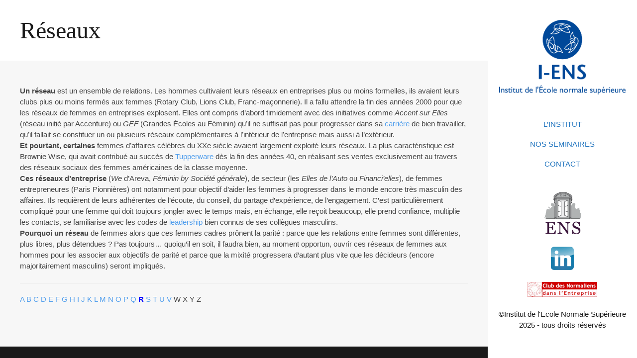

--- FILE ---
content_type: text/html; charset=UTF-8
request_url: http://institutens.fr/dictionnaire-ecole-femmes-reseaux/
body_size: 15900
content:
<!DOCTYPE html>

<!--// OPEN HTML //-->
<html lang="fr-FR">

<!--// OPEN HEAD //-->
<head>
    
    
            <!--// SITE TITLE //-->
            <title>Réseaux | Institut-ENS</title>

            <!--// SITE META //-->
            <meta charset="UTF-8"/>
                        	                <meta name="viewport" content="width=device-width, initial-scale=1.0"/>
                                    
            <!--// PINGBACK & FAVICON //-->
            <link rel="pingback" href="http://institutens.fr/xmlrpc.php"/>
            
                                                
            <script>function spbImageResizer_writeCookie(){the_cookie=document.cookie,the_cookie&&window.devicePixelRatio>=2&&(the_cookie="spb_image_resizer_pixel_ratio="+window.devicePixelRatio+";"+the_cookie,document.cookie=the_cookie)}spbImageResizer_writeCookie();</script>
            <script>
                writeCookie();
                function writeCookie() {
                    the_cookie = document.cookie;
                    if ( the_cookie ) {
                        if ( window.devicePixelRatio >= 2 ) {
                            the_cookie = "pixel_ratio=" + window.devicePixelRatio + ";" + the_cookie;
                            document.cookie = the_cookie;
                            //location = '';
                        }
                    }
                }
            </script>
        <link rel='dns-prefetch' href='//maps.google.com' />
<link rel='dns-prefetch' href='//fonts.googleapis.com' />
<link rel='dns-prefetch' href='//s.w.org' />
<link rel='preconnect' href='https://fonts.gstatic.com' crossorigin />
<link rel="alternate" type="application/rss+xml" title="Institut-ENS &raquo; Flux" href="http://institutens.fr/feed/" />
<link rel="alternate" type="application/rss+xml" title="Institut-ENS &raquo; Flux des commentaires" href="http://institutens.fr/comments/feed/" />
<link rel="alternate" type="application/rss+xml" title="Institut-ENS &raquo; Réseaux Flux des commentaires" href="http://institutens.fr/dictionnaire-ecole-femmes-reseaux/feed/" />
		<script type="text/javascript">
			window._wpemojiSettings = {"baseUrl":"https:\/\/s.w.org\/images\/core\/emoji\/13.0.0\/72x72\/","ext":".png","svgUrl":"https:\/\/s.w.org\/images\/core\/emoji\/13.0.0\/svg\/","svgExt":".svg","source":{"concatemoji":"http:\/\/institutens.fr\/wp-includes\/js\/wp-emoji-release.min.js?ver=5.5.17"}};
			!function(e,a,t){var n,r,o,i=a.createElement("canvas"),p=i.getContext&&i.getContext("2d");function s(e,t){var a=String.fromCharCode;p.clearRect(0,0,i.width,i.height),p.fillText(a.apply(this,e),0,0);e=i.toDataURL();return p.clearRect(0,0,i.width,i.height),p.fillText(a.apply(this,t),0,0),e===i.toDataURL()}function c(e){var t=a.createElement("script");t.src=e,t.defer=t.type="text/javascript",a.getElementsByTagName("head")[0].appendChild(t)}for(o=Array("flag","emoji"),t.supports={everything:!0,everythingExceptFlag:!0},r=0;r<o.length;r++)t.supports[o[r]]=function(e){if(!p||!p.fillText)return!1;switch(p.textBaseline="top",p.font="600 32px Arial",e){case"flag":return s([127987,65039,8205,9895,65039],[127987,65039,8203,9895,65039])?!1:!s([55356,56826,55356,56819],[55356,56826,8203,55356,56819])&&!s([55356,57332,56128,56423,56128,56418,56128,56421,56128,56430,56128,56423,56128,56447],[55356,57332,8203,56128,56423,8203,56128,56418,8203,56128,56421,8203,56128,56430,8203,56128,56423,8203,56128,56447]);case"emoji":return!s([55357,56424,8205,55356,57212],[55357,56424,8203,55356,57212])}return!1}(o[r]),t.supports.everything=t.supports.everything&&t.supports[o[r]],"flag"!==o[r]&&(t.supports.everythingExceptFlag=t.supports.everythingExceptFlag&&t.supports[o[r]]);t.supports.everythingExceptFlag=t.supports.everythingExceptFlag&&!t.supports.flag,t.DOMReady=!1,t.readyCallback=function(){t.DOMReady=!0},t.supports.everything||(n=function(){t.readyCallback()},a.addEventListener?(a.addEventListener("DOMContentLoaded",n,!1),e.addEventListener("load",n,!1)):(e.attachEvent("onload",n),a.attachEvent("onreadystatechange",function(){"complete"===a.readyState&&t.readyCallback()})),(n=t.source||{}).concatemoji?c(n.concatemoji):n.wpemoji&&n.twemoji&&(c(n.twemoji),c(n.wpemoji)))}(window,document,window._wpemojiSettings);
		</script>
		<style type="text/css">
img.wp-smiley,
img.emoji {
	display: inline !important;
	border: none !important;
	box-shadow: none !important;
	height: 1em !important;
	width: 1em !important;
	margin: 0 .07em !important;
	vertical-align: -0.1em !important;
	background: none !important;
	padding: 0 !important;
}
</style>
	<link rel='stylesheet' id='wp-block-library-css'  href='http://institutens.fr/wp-includes/css/dist/block-library/style.min.css?ver=5.5.17' type='text/css' media='all' />
<link rel='stylesheet' id='spb-frontend-css'  href='http://institutens.fr/wp-content/plugins/swift-framework/includes/page-builder/frontend-assets/css/spb-styles.css' type='text/css' media='all' />
<link rel='stylesheet' id='swift-slider-min-css'  href='http://institutens.fr/wp-content/plugins/swift-framework/includes/swift-slider/assets/css/swift-slider.min.css' type='text/css' media='all' />
<link rel='stylesheet' id='bootstrap-css'  href='http://institutens.fr/wp-content/themes/cardinal/css/bootstrap.min.css' type='text/css' media='all' />
<link rel='stylesheet' id='font-awesome-v5-css'  href='http://institutens.fr/wp-content/themes/cardinal/css/font-awesome.min.css?ver=5.10.1' type='text/css' media='all' />
<link rel='stylesheet' id='font-awesome-v4shims-css'  href='http://institutens.fr/wp-content/themes/cardinal/css/v4-shims.min.css' type='text/css' media='all' />
<link rel='stylesheet' id='ssgizmo-css'  href='http://institutens.fr/wp-content/themes/cardinal/css/ss-gizmo.css' type='text/css' media='all' />
<link rel='stylesheet' id='sf-main-css'  href='http://institutens.fr/wp-content/themes/cardinal/style.css' type='text/css' media='all' />
<link rel='stylesheet' id='sf-responsive-css'  href='http://institutens.fr/wp-content/themes/cardinal/css/responsive.css' type='text/css' media='screen' />
<link rel="preload" as="style" href="https://fonts.googleapis.com/css?family=Lato&#038;subset=latin&#038;display=swap&#038;ver=1756999113" /><link rel="stylesheet" href="https://fonts.googleapis.com/css?family=Lato&#038;subset=latin&#038;display=swap&#038;ver=1756999113" media="print" onload="this.media='all'"><noscript><link rel="stylesheet" href="https://fonts.googleapis.com/css?family=Lato&#038;subset=latin&#038;display=swap&#038;ver=1756999113" /></noscript><script type='text/javascript' src='http://institutens.fr/wp-includes/js/jquery/jquery.js?ver=1.12.4-wp' id='jquery-core-js'></script>
<script type='text/javascript' src='http://institutens.fr/wp-content/plugins/swift-framework/public/js/lib/jquery.viewports.min.js' id='jquery-viewports-js'></script>
<script type='text/javascript' src='http://institutens.fr/wp-content/plugins/swift-framework/public/js/lib/jquery.smartresize.min.js' id='jquery-smartresize-js'></script>
<link rel="https://api.w.org/" href="http://institutens.fr/wp-json/" /><link rel="alternate" type="application/json" href="http://institutens.fr/wp-json/wp/v2/pages/2155" /><link rel="EditURI" type="application/rsd+xml" title="RSD" href="http://institutens.fr/xmlrpc.php?rsd" />
<link rel="wlwmanifest" type="application/wlwmanifest+xml" href="http://institutens.fr/wp-includes/wlwmanifest.xml" /> 
<meta name="generator" content="WordPress 5.5.17" />
<link rel="canonical" href="http://institutens.fr/dictionnaire-ecole-femmes-reseaux/" />
<link rel='shortlink' href='http://institutens.fr/?p=2155' />
<link rel="alternate" type="application/json+oembed" href="http://institutens.fr/wp-json/oembed/1.0/embed?url=http%3A%2F%2Finstitutens.fr%2Fdictionnaire-ecole-femmes-reseaux%2F" />
<link rel="alternate" type="text/xml+oembed" href="http://institutens.fr/wp-json/oembed/1.0/embed?url=http%3A%2F%2Finstitutens.fr%2Fdictionnaire-ecole-femmes-reseaux%2F&#038;format=xml" />
<meta name="framework" content="Redux 4.1.17" />			<script type="text/javascript">
			var ajaxurl = 'http://institutens.fr/wp-admin/admin-ajax.php';
			</script>
			<style type="text/css">.recentcomments a{display:inline !important;padding:0 !important;margin:0 !important;}</style><!--[if lt IE 9]><script data-cfasync="false" src="http://institutens.fr/wp-content/themes/cardinal/js/respond.js"></script><script data-cfasync="false" src="http://institutens.fr/wp-content/themes/cardinal/js/html5shiv.js"></script><script data-cfasync="false" src="http://institutens.fr/wp-content/themes/cardinal/js/excanvas.compiled.js"></script><![endif]--><style type="text/css">
@media only screen and (min-width: 1600px) {
					.layout-boxed #container {
						width: 1600px;
					}
					.container {
						width: 1570px;
					}
					li.menu-item.sf-mega-menu > ul.sub-menu {
						width: 1540px!important;
					}
					#header .is-sticky .sticky-header, #header-section.header-5 #header {
						max-width: 1540px!important;
					}
					.boxed-layout #header-section.header-3 #header .is-sticky .sticky-header, .boxed-layout #header-section.header-4 #header .is-sticky .sticky-header, .boxed-layout #header-section.header-5 #header .is-sticky .sticky-header {
						max-width: 1540px;
					}
				}::selection, ::-moz-selection {background-color: #004899; color: #fff;}.accent-bg, .funded-bar .bar {background-color:#004899;}.accent {color:#004899;}.recent-post figure, span.highlighted, span.dropcap4, .loved-item:hover .loved-count, .flickr-widget li, .portfolio-grid li, .wpcf7 input.wpcf7-submit[type="submit"], .woocommerce-page nav.woocommerce-pagination ul li span.current, .woocommerce nav.woocommerce-pagination ul li span.current, figcaption .product-added, .woocommerce .wc-new-badge, .yith-wcwl-wishlistexistsbrowse a, .yith-wcwl-wishlistaddedbrowse a, .woocommerce .widget_layered_nav ul li.chosen > *, .woocommerce .widget_layered_nav_filters ul li a, .sticky-post-icon, .fw-video-close:hover {background-color: #004899!important; color: #ffffff;}a:hover, #sidebar a:hover, .pagination-wrap a:hover, .carousel-nav a:hover, .portfolio-pagination div:hover > i, #footer a:hover, .beam-me-up a:hover span, .portfolio-item .portfolio-item-permalink, .read-more-link, .blog-item .read-more, .blog-item-details a:hover, .author-link, #reply-title small a, span.dropcap2, .spb_divider.go_to_top a, .love-it-wrapper .loved, .comments-likes .loved span.love-count, .item-link:hover, #header-translation p a, #breadcrumbs a:hover, .ui-widget-content a:hover, .yith-wcwl-add-button a:hover, #product-img-slider li a.zoom:hover, .woocommerce .star-rating span, .article-body-wrap .share-links a:hover, ul.member-contact li a:hover, .price ins, .bag-product a.remove:hover, .bag-product-title a:hover, #back-to-top:hover,  ul.member-contact li a:hover, .fw-video-link-image:hover i, .ajax-search-results .all-results:hover, .search-result h5 a:hover .ui-state-default a:hover, .fw-video-link-icon:hover {color: #004899;}.carousel-wrap > a:hover, #mobile-menu ul li:hover > a {color: #004899!important;}.read-more i:before, .read-more em:before {color: #004899;}input[type="text"]:focus, input[type="email"]:focus, textarea:focus, .bypostauthor .comment-wrap .comment-avatar,.search-form input:focus, .wpcf7 input:focus, .wpcf7 textarea:focus, .ginput_container input:focus, .ginput_container textarea:focus, .mymail-form input:focus, .mymail-form textarea:focus, input[type="tel"]:focus, input[type="number"]:focus {border-color: #004899!important;}nav .menu ul li:first-child:after,.navigation a:hover > .nav-text, .returning-customer a:hover {border-bottom-color: #004899;}nav .menu ul ul li:first-child:after {border-right-color: #004899;}.spb_impact_text .spb_call_text {border-left-color: #004899;}.spb_impact_text .spb_button span {color: #fff;}.woocommerce .free-badge {background-color: #1a1a1a; color: #ffffff;}a[rel="tooltip"], ul.member-contact li a, a.text-link, .tags-wrap .tags a, .logged-in-as a, .comment-meta-actions .edit-link, .comment-meta-actions .comment-reply, .read-more {border-color: #509eed;}.super-search-go {border-color: #004899!important;}.super-search-go:hover {background: #004899!important;border-color: #004899!important;}.owl-pagination .owl-page span {background-color: #e4e4e4;}.owl-pagination .owl-page::after {background-color: #004899;}.owl-pagination .owl-page:hover span, .owl-pagination .owl-page.active a {background-color: #1a1a1a;}body.header-below-slider .home-slider-wrap #slider-continue:hover {border-color: #004899;}body.header-below-slider .home-slider-wrap #slider-continue:hover i {color: #004899;}#one-page-nav li a:hover > i {background: #004899;}#one-page-nav li.selected a:hover > i {border-color: #004899;}#one-page-nav li .hover-caption {background: #004899; color: #ffffff;}#one-page-nav li .hover-caption:after {border-left-color: #004899;}.loading-bar-transition .pace .pace-progress {background-color: #004899;}body, .layout-fullwidth #container {background-color: #1a1a1a;background-size: auto;}#main-container, .tm-toggle-button-wrap a {background-color: #f7f7f7;}a, .ui-widget-content a, #respond .form-submit input[type="submit"] {color: #509eed;}a:hover, a:focus {color: #1e73be;}.pagination-wrap li a:hover, ul.bar-styling li:not(.selected) > a:hover, ul.bar-styling li > .comments-likes:hover, ul.page-numbers li > a:hover, ul.page-numbers li > span.current {color: #ffffff!important;background: #004899;border-color: #004899;}ul.bar-styling li > .comments-likes:hover * {color: #ffffff!important;}.pagination-wrap li a, .pagination-wrap li span, .pagination-wrap li span.expand, ul.bar-styling li > a, ul.bar-styling li > div, ul.page-numbers li > a, ul.page-numbers li > span, .curved-bar-styling, ul.bar-styling li > form input, .spb_directory_filter_below {border-color: #e4e4e4;}ul.bar-styling li > a, ul.bar-styling li > span, ul.bar-styling li > div, ul.bar-styling li > form input {background-color: #f7f7f7;}input[type="text"], input[type="email"], input[type="password"], textarea, select, .wpcf7 input[type="text"], .wpcf7 input[type="email"], .wpcf7 textarea, .wpcf7 select, .ginput_container input[type="text"], .ginput_container input[type="email"], .ginput_container textarea, .ginput_container select, .mymail-form input[type="text"], .mymail-form input[type="email"], .mymail-form textarea, .mymail-form select, input[type="date"], input[type="tel"], input.input-text, input[type="number"] {border-color: #e4e4e4;background-color: #e4e4e4;color:#222222;}input[type="submit"], button[type="submit"], input[type="file"], select {border-color: #e4e4e4;}input[type="submit"]:hover, button[type="submit"]:hover, .wpcf7 input.wpcf7-submit[type="submit"]:hover, .gform_wrapper input[type="submit"]:hover, .mymail-form input[type="submit"]:hover {background: #1a1a1a!important;border-color: #ffffff!important; color: #ffffff!important;}textarea:focus, input:focus {border-color: #999!important;}.modal-header {background: #f7f7f7;}.recent-post .post-details, .portfolio-item h5.portfolio-subtitle, .search-item-content time, .search-item-content span, .portfolio-details-wrap .date {color: #999999;}ul.bar-styling li.facebook > a:hover {color: #fff!important;background: #3b5998;border-color: #3b5998;}ul.bar-styling li.twitter > a:hover {color: #fff!important;background: #4099FF;border-color: #4099FF;}ul.bar-styling li.google-plus > a:hover {color: #fff!important;background: #d34836;border-color: #d34836;}ul.bar-styling li.pinterest > a:hover {color: #fff!important;background: #cb2027;border-color: #cb2027;}#top-bar {background: #ffffff;}#top-bar .tb-text {color: #222222;}#top-bar .tb-text > a, #top-bar nav .menu > li > a {color: #666666;}#top-bar .menu li {border-left-color: #e3e3e3; border-right-color: #e3e3e3;}#top-bar .menu > li > a, #top-bar .menu > li.parent:after {color: #666666;}#top-bar .menu > li > a:hover, #top-bar a:hover {color: #fe504f;}.header-wrap, .header-standard-overlay #header, .vertical-header .header-wrap #header-section, #header-section .is-sticky #header.sticky-header {background-color:#ffffff;}.header-left, .header-right, .vertical-menu-bottom .copyright {color: #1a1a1a;}.header-left a, .header-right a, .vertical-menu-bottom .copyright a, #header .header-left ul.menu > li > a.header-search-link-alt, #header .header-right ul.menu > li > a.header-search-link-alt {color: #1a1a1a;}.header-left a:hover, .header-right a:hover, .vertical-menu-bottom .copyright a:hover {color: #509eed;}#header .header-left ul.menu > li:hover > a.header-search-link-alt, #header .header-right ul.menu > li:hover > a.header-search-link-alt {color: #509eed!important;}#header-search a:hover, .super-search-close:hover {color: #004899;}.sf-super-search {background-color: #1a1a1a;}.sf-super-search .search-options .ss-dropdown > span, .sf-super-search .search-options input {color: #004899; border-bottom-color: #004899;}.sf-super-search .search-options .ss-dropdown ul li .fa-check {color: #004899;}.sf-super-search-go:hover, .sf-super-search-close:hover { background-color: #004899; border-color: #004899; color: #ffffff;}#header-languages .current-language {background: #f7f7f7; color: #000000;}#header-section #main-nav {border-top-color: #1a1a1a;}.ajax-search-wrap {background-color:#ffffff}.ajax-search-wrap, .ajax-search-results, .search-result-pt .search-result, .vertical-header .ajax-search-results {border-color: #1a1a1a;}.page-content {border-bottom-color: #e4e4e4;}.ajax-search-wrap input[type="text"], .search-result-pt h6, .no-search-results h6, .search-result h5 a, .no-search-results p {color: #1e73be;}#mobile-top-text, #mobile-header {background-color: #ffffff;border-bottom-color:#ffffff;}#mobile-top-text, #mobile-logo h1 {color: #1a1a1a;}#mobile-top-text a, #mobile-header a {color: #1a1a1a;}#mobile-header a.mobile-menu-link span.menu-bars, #mobile-header a.mobile-menu-link span.menu-bars:before, #mobile-header a.mobile-menu-link span.menu-bars:after {background-color: #1a1a1a;}#mobile-menu-wrap, #mobile-cart-wrap {background-color: #222222;color: #e4e4e4;}.mobile-search-form input[type="text"] {color: #e4e4e4;border-bottom-color: #444;}#mobile-menu-wrap a, #mobile-cart-wrap a:not(.sf-button) {color: #fff;}#mobile-menu-wrap a:hover, #mobile-cart-wrap a:not(.sf-button):hover {color: #509eed;}#mobile-cart-wrap .shopping-bag-item > a.cart-contents, #mobile-cart-wrap .bag-product, #mobile-cart-wrap .bag-empty {border-bottom-color: #444;}#mobile-menu ul li, .mobile-cart-menu li, .mobile-cart-menu .bag-header, .mobile-cart-menu .bag-product, .mobile-cart-menu .bag-empty {border-color: #444;}a.mobile-menu-link span, a.mobile-menu-link span:before, a.mobile-menu-link span:after {background: #fff;}a.mobile-menu-link:hover span, a.mobile-menu-link:hover span:before, a.mobile-menu-link:hover span:after {background: #509eed;}.full-center #main-navigation ul.menu > li > a, .full-center .header-right ul.menu > li > a, .full-center nav.float-alt-menu ul.menu > li > a, .full-center .header-right div.text {height:150px;line-height:150px;}.full-center #header, .full-center .float-menu {height:150px;}.full-center nav li.menu-item.sf-mega-menu > ul.sub-menu, .full-center .ajax-search-wrap {top:150px!important;}.browser-ff #logo a {height:150px;}.browser-ff .full-center #logo a, .full-center #logo {height:150px;}#logo.has-img img {max-height:150px;}#mobile-logo.has-img img {max-height:150px;}#logo.has-img, .header-left, .header-right {height:150px;}#mobile-logo {max-height:150px;max-width:1158px;}.full-center #logo.has-img a > img {height: 150px;}#logo.no-img, #logo.no-img a, .header-left, .header-right {line-height:150px;}#logo img.retina {width:579px;}#main-nav, .header-wrap[class*="page-header-naked"] #header-section .is-sticky #main-nav, #header-section .is-sticky .sticky-header, #header-section.header-5 #header, .header-wrap[class*="page-header-naked"] #header .is-sticky .sticky-header, .header-wrap[class*="page-header-naked"] #header-section.header-5 #header .is-sticky .sticky-header {background-color: #ffffff;}#main-nav {border-color: #1a1a1a;border-top-style: solid;}nav#main-navigation .menu > li > a span.nav-line {background-color: #07c1b6;}.show-menu {background-color: #1a1a1a;color: #ffffff;}nav .menu > li:before {background: #07c1b6;}nav .menu .sub-menu .parent > a:after {border-left-color: #07c1b6;}nav .menu ul.sub-menu {background-color: #FFFFFF;}nav .menu ul.sub-menu li {border-top-color: #1a1a1a;border-top-style: solid;}li.menu-item.sf-mega-menu > ul.sub-menu > li {border-top-color: #1a1a1a;border-top-style: solid;}li.menu-item.sf-mega-menu > ul.sub-menu > li {border-right-color: #1a1a1a;border-right-style: solid;}nav .menu > li.menu-item > a, nav.std-menu .menu > li > a {color: #1e73be;}#main-nav ul.menu > li, #main-nav ul.menu > li:first-child, #main-nav ul.menu > li:first-child, .full-center nav#main-navigation ul.menu > li, .full-center nav#main-navigation ul.menu > li:first-child, .full-center #header nav.float-alt-menu ul.menu > li {border-color: #1a1a1a;}nav ul.menu > li.menu-item.sf-menu-item-btn > a > span.menu-item-text {border-color: #1e73be;background-color: #1e73be;color: #999999;}nav ul.menu > li.menu-item.sf-menu-item-btn:hover > a > span.menu-item-text {border-color: #004899; background-color: #004899; color: #ffffff;}nav .menu li.current-menu-ancestor > a, nav .menu li.current-menu-item > a, nav .menu li.current-scroll-item > a, #mobile-menu .menu ul li.current-menu-item > a {background-color:#f7f7f7;color: #004899;}#header-section.header-5 #header nav.float-alt-menu {margin-right:0;}nav .menu > li.menu-item:hover > a, nav.std-menu .menu > li:hover > a {background-color:#f7f7f7;color: #999999!important;}nav .menu ul.sub-menu li.menu-item > a, nav .menu ul.sub-menu li > span, nav.std-menu ul.sub-menu {color: #666666;}nav .menu ul.sub-menu li.menu-item:hover > a {color: #000000!important; background: #f7f7f7;}nav .menu li.parent > a:after, nav .menu li.parent > a:after:hover {color: #aaa;}nav .menu ul.sub-menu li.current-menu-ancestor > a, nav .menu ul.sub-menu li.current-menu-item > a {color: #000000!important; background: #f7f7f7;}#main-nav .header-right ul.menu > li, .wishlist-item {border-left-color: #1a1a1a;}.bag-header, .bag-product, .bag-empty, .wishlist-empty {border-color: #1a1a1a;}.bag-buttons a.checkout-button, .bag-buttons a.create-account-button, .woocommerce input.button.alt, .woocommerce .alt-button, .woocommerce button.button.alt {background: #004899; color: #ffffff;}.woocommerce .button.update-cart-button:hover {background: #004899; color: #ffffff;}.woocommerce input.button.alt:hover, .woocommerce .alt-button:hover, .woocommerce button.button.alt:hover {background: #004899; color: #ffffff;}.shopping-bag:before, nav .menu ul.sub-menu li:first-child:before {border-bottom-color: #07c1b6;}a.overlay-menu-link span, a.overlay-menu-link span:before, a.overlay-menu-link span:after {background: #1a1a1a;}a.overlay-menu-link:hover span, a.overlay-menu-link:hover span:before, a.overlay-menu-link:hover span:after {background: #509eed;}.overlay-menu-open #logo h1, .overlay-menu-open .header-left, .overlay-menu-open .header-right, .overlay-menu-open .header-left a, .overlay-menu-open .header-right a {color: #222222!important;}#overlay-menu nav ul li a, .overlay-menu-open a.overlay-menu-link {color: #222222;}#overlay-menu {background-color: #e4e4e4;}#overlay-menu {background-color: rgba(228,228,228, 0.95);}#overlay-menu nav li:hover > a {color: #1dc6df!important;}.contact-menu-link.slide-open {color: #509eed;}#base-promo, .sf-promo-bar {background-color: #e4e4e4;}#base-promo > p, #base-promo.footer-promo-text > a, #base-promo.footer-promo-arrow > a, .sf-promo-bar > p, .sf-promo-bar.promo-text > a, .sf-promo-bar.promo-arrow > a {color: #222;}#base-promo.footer-promo-arrow:hover, #base-promo.footer-promo-text:hover, .sf-promo-bar.promo-arrow:hover, .sf-promo-bar.promo-text:hover {background-color: #004899!important;color: #ffffff!important;}#base-promo.footer-promo-arrow:hover > *, #base-promo.footer-promo-text:hover > *, .sf-promo-bar.promo-arrow:hover > *, .sf-promo-bar.promo-text:hover > * {color: #ffffff!important;}#breadcrumbs {background-color:#e4e4e4;color:#666666;}#breadcrumbs a, #breadcrumb i {color:#999999;}.page-heading {background-color: #ffffff;}.page-heading h1, .page-heading h3 {color: #1a1a1a;}.page-heading .heading-text, .fancy-heading .heading-text {text-align: left;}body {color: #444444;}h1, h1 a {color: #000000;}h2, h2 a {color: #000000;}h3, h3 a {color: #000000;}h4, h4 a, .carousel-wrap > a {color: #000000;}h5, h5 a {color: #000000;}h6, h6 a {color: #000000;}figure.animated-overlay figcaption {background-color: #1a1a1a;}figure.animated-overlay figcaption * {color: #ffffff;}figcaption .thumb-info .name-divide {background-color: #ffffff;}.bold-design figure.animated-overlay figcaption:before {background-color: #1a1a1a;color: #ffffff;}.article-divider {background: #e4e4e4;}.post-pagination-wrap {background-color:#444;}.post-pagination-wrap .next-article > *, .post-pagination-wrap .next-article a, .post-pagination-wrap .prev-article > *, .post-pagination-wrap .prev-article a {color:#fff;}.post-pagination-wrap .next-article a:hover, .post-pagination-wrap .prev-article a:hover {color: #004899;}.article-extras {background-color:#f7f7f7;}.review-bar {background-color:#f7f7f7;}.review-bar .bar, .review-overview-wrap .overview-circle {background-color:#222222;color:#fff;}.posts-type-bright .recent-post .post-item-details {border-top-color:#e4e4e4;}table {border-bottom-color: #e4e4e4;}table td {border-top-color: #e4e4e4;}.read-more-button, #comments-list li .comment-wrap {border-color: #e4e4e4;}.read-more-button:hover {color: #004899;border-color: #004899;}.testimonials.carousel-items li .testimonial-text {background-color: #f7f7f7;}.widget ul li, .widget.widget_lip_most_loved_widget li {border-color: #e4e4e4;}.widget.widget_lip_most_loved_widget li {background: #f7f7f7; border-color: #e4e4e4;}.widget_lip_most_loved_widget .loved-item > span {color: #999999;}.widget .wp-tag-cloud li a {background: #f7f7f7; border-color: #e4e4e4;}.widget .tagcloud a:hover, .widget ul.wp-tag-cloud li:hover > a {background-color: #004899; color: #ffffff;}.loved-item .loved-count > i {color: #444444;background: #e4e4e4;}.subscribers-list li > a.social-circle {color: #ffffff;background: #1a1a1a;}.subscribers-list li:hover > a.social-circle {color: #fbfbfb;background: #004899;}.sidebar .widget_categories ul > li a, .sidebar .widget_archive ul > li a, .sidebar .widget_nav_menu ul > li a, .sidebar .widget_meta ul > li a, .sidebar .widget_recent_entries ul > li, .widget_product_categories ul > li a, .widget_layered_nav ul > li a, .widget_display_replies ul > li a, .widget_display_forums ul > li a, .widget_display_topics ul > li a {color: #509eed;}.sidebar .widget_categories ul > li a:hover, .sidebar .widget_archive ul > li a:hover, .sidebar .widget_nav_menu ul > li a:hover, .widget_nav_menu ul > li.current-menu-item a, .sidebar .widget_meta ul > li a:hover, .sidebar .widget_recent_entries ul > li a:hover, .widget_product_categories ul > li a:hover, .widget_layered_nav ul > li a:hover, .widget_edd_categories_tags_widget ul li a:hover, .widget_display_replies ul li, .widget_display_forums ul > li a:hover, .widget_display_topics ul > li a:hover {color: #1e73be;}#calendar_wrap caption {border-bottom-color: #1a1a1a;}.sidebar .widget_calendar tbody tr > td a {color: #ffffff;background-color: #1a1a1a;}.sidebar .widget_calendar tbody tr > td a:hover {background-color: #004899;}.sidebar .widget_calendar tfoot a {color: #1a1a1a;}.sidebar .widget_calendar tfoot a:hover {color: #004899;}.widget_calendar #calendar_wrap, .widget_calendar th, .widget_calendar tbody tr > td, .widget_calendar tbody tr > td.pad {border-color: #e4e4e4;}.widget_sf_infocus_widget .infocus-item h5 a {color: #1a1a1a;}.widget_sf_infocus_widget .infocus-item h5 a:hover {color: #004899;}.sidebar .widget hr {border-color: #e4e4e4;}.widget ul.flickr_images li a:after, .portfolio-grid li a:after {color: #ffffff;}.portfolio-item {border-bottom-color: #e4e4e4;}.masonry-items .portfolio-item-details {background: #f7f7f7;}.spb_portfolio_carousel_widget .portfolio-item {background: #f7f7f7;}.masonry-items .blog-item .blog-details-wrap:before {background-color: #f7f7f7;}.masonry-items .portfolio-item figure {border-color: #e4e4e4;}.portfolio-details-wrap span span {color: #666;}.share-links > a:hover {color: #004899;}#infscr-loading .spinner > div {background: #e4e4e4;}.blog-aux-options li.selected a {background: #004899;border-color: #004899;color: #ffffff;}.blog-filter-wrap .aux-list li:hover {border-bottom-color: transparent;}.blog-filter-wrap .aux-list li:hover a {color: #ffffff;background: #004899;}.mini-blog-item-wrap, .mini-items .mini-alt-wrap, .mini-items .mini-alt-wrap .quote-excerpt, .mini-items .mini-alt-wrap .link-excerpt, .masonry-items .blog-item .quote-excerpt, .masonry-items .blog-item .link-excerpt, .timeline-items .standard-post-content .quote-excerpt, .timeline-items .standard-post-content .link-excerpt, .post-info, .author-info-wrap, .body-text .link-pages, .page-content .link-pages, .posts-type-list .recent-post, .standard-items .blog-item .standard-post-content {border-color: #e4e4e4;}.standard-post-date, .timeline {background: #e4e4e4;}.timeline-items .standard-post-content {background: #f7f7f7;}.timeline-items .format-quote .standard-post-content:before, .timeline-items .standard-post-content.no-thumb:before {border-left-color: #f7f7f7;}.search-item-img .img-holder {background: #f7f7f7;border-color:#e4e4e4;}.masonry-items .blog-item .masonry-item-wrap {background: #f7f7f7;}.mini-items .blog-item-details, .share-links, .single-portfolio .share-links, .single .pagination-wrap, ul.post-filter-tabs li a {border-color: #e4e4e4;}.related-item figure {background-color: #1a1a1a; color: #ffffff}.required {color: #ee3c59;}.post-item-details .comments-likes a i, .post-item-details .comments-likes a span {color: #444444;}.posts-type-list .recent-post:hover h4 {color: #1e73be}.blog-grid-items .blog-item .grid-left:after {border-left-color: #1a1a1a;}.blog-grid-items .blog-item .grid-right:after {border-right-color: #1a1a1a;}.blog-item .inst-icon {background: #ffffff;color: #004899;}.blog-item .tweet-icon, .blog-item .post-icon, .blog-item .inst-icon {background: #509eed;color: #ffffff!important;}.blog-item:hover .tweet-icon, .blog-item:hover .post-icon, .blog-item:hover .inst-icon {background: #ffffff;}.blog-item:hover .tweet-icon i, .blog-item:hover .post-icon i, .blog-item:hover .inst-icon i {color: #509eed!important;}.posts-type-bold .recent-post .details-wrap, .masonry-items .blog-item .details-wrap, .blog-grid-items .blog-item > div {background: #1a1a1a;color: #ffffff;}.blog-grid-items .blog-item h2, .blog-grid-items .blog-item h6, .blog-grid-items .blog-item data, .blog-grid-items .blog-item .author span, .blog-grid-items .blog-item .tweet-text a, .masonry-items .blog-item h2, .masonry-items .blog-item h6 {color: #ffffff;}.posts-type-bold a, .masonry-items .blog-item a {color: #509eed;}.posts-type-bold .recent-post .details-wrap:before, .masonry-items .blog-item .details-wrap:before, .posts-type-bold .recent-post.has-thumb .details-wrap:before {border-bottom-color: #1a1a1a;}.posts-type-bold .recent-post.has-thumb:hover .details-wrap, .posts-type-bold .recent-post.no-thumb:hover .details-wrap, .bold-items .blog-item:hover, .masonry-items .blog-item:hover .details-wrap, .blog-grid-items .blog-item:hover > div, .instagram-item .inst-overlay {background: #509eed;}.posts-type-bold .recent-post:hover .details-wrap:before, .masonry-items .blog-item:hover .details-wrap:before {border-bottom-color: #509eed;}.posts-type-bold .recent-post:hover .details-wrap *, .bold-items .blog-item:hover *, .masonry-items .blog-item:hover .details-wrap, .masonry-items .blog-item:hover .details-wrap a, .masonry-items .blog-item:hover h2, .masonry-items .blog-item:hover h6, .masonry-items .blog-item:hover .details-wrap .quote-excerpt *, .blog-grid-items .blog-item:hover *, .instagram-item .inst-overlay data {color: #ffffff;}.blog-grid-items .blog-item:hover .grid-right:after {border-right-color:#509eed;}.blog-grid-items .blog-item:hover .grid-left:after {border-left-color:#509eed;}.bold-design .posts-type-bold .recent-post .details-wrap h2:after, .bold-design .posts-type-bold .recent-post .details-wrap h2:after, .bold-design .blog-grid-items .blog-item .tweet-text:after, .bold-design .blog-grid-items .blog-item .quote-excerpt:after, .bold-design .blog-grid-items .blog-item h2:after {background: #ffffff;}.bold-design .posts-type-bold .recent-post:hover .details-wrap h2:after, .bold-design .posts-type-bold .recent-post:hover .details-wrap h2:after, .bold-design .blog-grid-items .blog-item:hover .tweet-text:after, .bold-design .blog-grid-items .blog-item:hover .quote-excerpt:after, .bold-design .blog-grid-items .blog-item:hover h2:after {background: #ffffff;}.blog-grid-items .blog-item:hover h2, .blog-grid-items .blog-item:hover h6, .blog-grid-items .blog-item:hover data, .blog-grid-items .blog-item:hover .author span, .blog-grid-items .blog-item:hover .tweet-text a {color: #ffffff;}.bold-design .testimonials > li:before {background-color: #f7f7f7}.spb-row-expand-text {background-color: #f7f7f7;}.sf-button.accent {color: #ffffff; background-color: #004899;border-color: #004899;}.sf-button.sf-icon-reveal.accent {color: #ffffff!important; background-color: #004899!important;}a.sf-button.stroke-to-fill {color: #509eed;}.sf-button.accent:hover {background-color: #1a1a1a;border-color: #1a1a1a;color: #ffffff;}a.sf-button, a.sf-button:hover, #footer a.sf-button:hover {background-image: none;color: #fff;}a.sf-button.gold, a.sf-button.gold:hover, a.sf-button.lightgrey, a.sf-button.lightgrey:hover, a.sf-button.white, a.sf-button.white:hover {color: #222!important;}a.sf-button.transparent-dark {color: #444444!important;}a.sf-button.transparent-light:hover, a.sf-button.transparent-dark:hover {color: #004899!important;}.sf-icon {color: #ffffff;}.sf-icon-cont, .sf-icon-cont:hover, .sf-hover .sf-icon-cont, .sf-icon-box[class*="icon-box-boxed-"] .sf-icon-cont, .sf-hover .sf-icon-box-hr {background-color: #1a1a1a;}.sf-hover .sf-icon-cont, .sf-hover .sf-icon-box-hr {background-color: #222!important;}.sf-hover .sf-icon-cont .sf-icon {color: #ffffff!important;}.sf-icon-box[class*="sf-icon-box-boxed-"] .sf-icon-cont:after {border-top-color: #1a1a1a;border-left-color: #1a1a1a;}.sf-hover .sf-icon-cont .sf-icon, .sf-icon-box.sf-icon-box-boxed-one .sf-icon, .sf-icon-box.sf-icon-box-boxed-three .sf-icon {color: #ffffff;}.sf-icon-box-animated .front {background: #f7f7f7; border-color: #e4e4e4;}.sf-icon-box-animated .front h3 {color: #444444;}.sf-icon-box-animated .back {background: #004899; border-color: #004899;}.sf-icon-box-animated .back, .sf-icon-box-animated .back h3 {color: #ffffff;}.client-item figure, .borderframe img {border-color: #e4e4e4;}span.dropcap3 {background: #000;color: #fff;}span.dropcap4 {color: #fff;}.spb_divider, .spb_divider.go_to_top_icon1, .spb_divider.go_to_top_icon2, .testimonials > li, .tm-toggle-button-wrap, .tm-toggle-button-wrap a, .portfolio-details-wrap, .spb_divider.go_to_top a, .widget_search form input {border-color: #e4e4e4;}.spb_divider.go_to_top_icon1 a, .spb_divider.go_to_top_icon2 a {background: #f7f7f7;}.divider-wrap h3.divider-heading:before, .divider-wrap h3.divider-heading:after {background: #e4e4e4;}.spb_tabs .ui-tabs .ui-tabs-panel, .spb_content_element .ui-tabs .ui-tabs-nav, .ui-tabs .ui-tabs-nav li, .spb_tabs .nav-tabs li a {border-color: #e4e4e4;}.spb_tabs .ui-tabs .ui-tabs-panel, .ui-tabs .ui-tabs-nav li.ui-tabs-active a {background: #f7f7f7!important;}.tabs-type-dynamic .nav-tabs li.active a, .tabs-type-dynamic .nav-tabs li a:hover {background:#004899;border-color:#004899!important;color: #004899;}.spb_tour .nav-tabs li.active a, .spb_tabs .nav-tabs li.active a {color: #004899;}.spb_accordion_section > h4:hover .ui-icon:before {border-color: #004899;}.spb_tour .ui-tabs .ui-tabs-nav li a, .nav-tabs>li.active>a:hover {border-color: #e4e4e4!important;}.spb_tour.span3 .ui-tabs .ui-tabs-nav li {border-color: #e4e4e4!important;}.toggle-wrap .spb_toggle, .spb_toggle_content {border-color: #e4e4e4;}.toggle-wrap .spb_toggle:hover {color: #004899;}.ui-accordion h4.ui-accordion-header .ui-icon {color: #444444;}.standard-browser .ui-accordion h4.ui-accordion-header.ui-state-active:hover a, .standard-browser .ui-accordion h4.ui-accordion-header:hover .ui-icon {color: #004899;}blockquote.pullquote {border-color: #004899;}.borderframe img {border-color: #eeeeee;}.spb_box_content.whitestroke {background-color: #fff;border-color: #e4e4e4;}ul.member-contact li a:hover {color: #1e73be;}.testimonials.carousel-items li .testimonial-text {border-color: #e4e4e4;}.testimonials.carousel-items li .testimonial-text:after {border-left-color: #e4e4e4;border-top-color: #e4e4e4;}.horizontal-break {background-color: #e4e4e4;}.horizontal-break.bold {background-color: #444444;}.progress .bar {background-color: #004899;}.progress.standard .bar {background: #004899;}.progress-bar-wrap .progress-value {color: #004899;}.share-button {background-color: #1a1a1a!important; color: #ffffff!important;}.mejs-controls .mejs-time-rail .mejs-time-current {background: #004899!important;}.mejs-controls .mejs-time-rail .mejs-time-loaded {background: #ffffff!important;}.pt-banner h6 {color: #ffffff;}.pinmarker-container a.pin-button:hover {background: #004899; color: #ffffff;}.directory-item-details .item-meta {color: #999999;}.spb_row_container .spb_tweets_slider_widget .spb-bg-color-wrap, .spb_tweets_slider_widget .spb-bg-color-wrap {background: #1dc6df;}.spb_tweets_slider_widget .tweet-text, .spb_tweets_slider_widget .tweet-icon {color: #1dc6df;}.spb_tweets_slider_widget .tweet-text a {color: #ffffff;}.spb_tweets_slider_widget .tweet-text a:hover {color: #18202a;}.spb_testimonial_slider_widget .spb-bg-color-wrap {background: #1dc6df;}.spb_testimonial_slider_widget .testimonial-text, .spb_testimonial_slider_widget cite, .spb_testimonial_slider_widget .testimonial-icon {color: #1dc6df;}#footer {background: #ffffff;}#footer.footer-divider {border-top-color: #e4e4e4;}#footer, #footer p, #footer h6 {color: #222222;}#footer a {color: #666666;}#footer a:hover {color: #509eed;}#footer .widget ul li, #footer .widget_categories ul, #footer .widget_archive ul, #footer .widget_nav_menu ul, #footer .widget_recent_comments ul, #footer .widget_meta ul, #footer .widget_recent_entries ul, #footer .widget_product_categories ul {border-color: #e4e4e4;}#copyright {background-color: #ffffff;border-top-color: #e4e4e4;}#copyright p, #copyright .text-left, #copyright .text-right {color: #222222;}#copyright a {color: #444444;}#copyright a:hover, #copyright nav .menu li a:hover {color: #e4e4e4!important;}#copyright nav .menu li {border-left-color: #e4e4e4;}#footer .widget_calendar #calendar_wrap, #footer .widget_calendar th, #footer .widget_calendar tbody tr > td, #footer .widget_calendar tbody tr > td.pad {border-color: #e4e4e4;}.widget input[type="email"] {background: #f7f7f7; color: #999}#footer .widget hr {border-color: #e4e4e4;}.woocommerce nav.woocommerce-pagination ul li a, .woocommerce nav.woocommerce-pagination ul li span, .modal-body .comment-form-rating, ul.checkout-process, #billing .proceed, ul.my-account-nav > li, .woocommerce #payment, .woocommerce-checkout p.thank-you, .woocommerce .order_details, .woocommerce-page .order_details, .woocommerce ul.products li.product figure .cart-overlay .yith-wcwl-add-to-wishlist, #product-accordion .panel, .review-order-wrap, .woocommerce form .form-row input.input-text, .woocommerce .coupon input.input-text, .woocommerce table.shop_table, .woocommerce-page table.shop_table { border-color: #e4e4e4 ;}nav.woocommerce-pagination ul li span.current, nav.woocommerce-pagination ul li a:hover {background:#004899!important;border-color:#004899;color: #ffffff!important;}.woocommerce-account p.myaccount_address, .woocommerce-account .page-content h2, p.no-items, #order_review table.shop_table, #payment_heading, .returning-customer a, .woocommerce #payment ul.payment_methods, .woocommerce-page #payment ul.payment_methods, .woocommerce .coupon, .summary-top {border-bottom-color: #e4e4e4;}p.no-items, .woocommerce-page .cart-collaterals, .woocommerce .cart_totals table tr.cart-subtotal, .woocommerce .cart_totals table tr.order-total, .woocommerce table.shop_table td, .woocommerce-page table.shop_table td, .woocommerce #payment div.form-row, .woocommerce-page #payment div.form-row {border-top-color: #e4e4e4;}.woocommerce a.button, .woocommerce button[type="submit"], .woocommerce-ordering .woo-select, .variations_form .woo-select, .add_review a, .woocommerce .coupon input.apply-coupon, .woocommerce .button.update-cart-button, .shipping-calculator-form .woo-select, .woocommerce .shipping-calculator-form .update-totals-button button, .woocommerce #billing_country_field .woo-select, .woocommerce #shipping_country_field .woo-select, .woocommerce #review_form #respond .form-submit input, .woocommerce table.my_account_orders .order-actions .button, .woocommerce .widget_price_filter .price_slider_amount .button, .woocommerce.widget .buttons a, .load-more-btn, .bag-buttons a.bag-button, .bag-buttons a.wishlist-button, #wew-submit-email-to-notify, .woocommerce input[name="save_account_details"] {background: #f7f7f7; color: #1e73be}.woocommerce-page nav.woocommerce-pagination ul li span.current, .woocommerce nav.woocommerce-pagination ul li span.current { color: #ffffff;}.product figcaption a.product-added {color: #ffffff;}.woocommerce ul.products li.product figure .cart-overlay, .yith-wcwl-add-button a, ul.products li.product a.quick-view-button, .yith-wcwl-add-to-wishlist, .woocommerce form.cart button.single_add_to_cart_button, .woocommerce p.cart a.single_add_to_cart_button, .lost_reset_password p.form-row input[type="submit"], .track_order p.form-row input[type="submit"], .change_password_form p input[type="submit"], .woocommerce form.register input[type="submit"], .woocommerce .wishlist_table tr td.product-add-to-cart a, .woocommerce input.button[name="save_address"], .woocommerce .woocommerce-message a.button, .woocommerce .quantity, .woocommerce-page .quantity {background: #f7f7f7;}.woocommerce .single_add_to_cart_button:disabled[disabled] {color: #509eed!important; background-color: #f7f7f7!important;}.woocommerce .quantity .qty-plus:hover, .woocommerce .quantity .qty-minus:hover {color: #004899;}.woocommerce div.product form.cart .variations select {background-color: #f7f7f7;}.woocommerce ul.products li.product figure .cart-overlay .shop-actions > a.product-added, .woocommerce ul.products li.product figure figcaption .shop-actions > a.product-added:hover {color: #004899!important;}ul.products li.product .product-details .posted_in a {color: #999999;}.woocommerce table.shop_table tr td.product-remove .remove {color: #444444!important;}.woocommerce-MyAccount-navigation li {border-color: #e4e4e4;}.woocommerce-MyAccount-navigation li.is-active a, .woocommerce-MyAccount-navigation li a:hover {color: #444444;}.woocommerce form.cart button.single_add_to_cart_button, .woocommerce form.cart .yith-wcwl-add-to-wishlist a, .woocommerce .quantity input, .woocommerce .quantity .minus, .woocommerce .quantity .plus {color: #509eed;}.woocommerce ul.products li.product figure .cart-overlay .shop-actions > a:hover, ul.products li.product .product-details .posted_in a:hover, .product .cart-overlay .shop-actions .jckqvBtn:hover {color: #004899;}.woocommerce p.cart a.single_add_to_cart_button:hover, .woocommerce-cart .wc-proceed-to-checkout a.checkout-button, .woocommerce .button.checkout-button {background: #1a1a1a; color: #004899 ;}.woocommerce a.button:hover, .woocommerce .coupon input.apply-coupon:hover, .woocommerce .shipping-calculator-form .update-totals-button button:hover, .woocommerce .quantity .plus:hover, .woocommerce .quantity .minus:hover, .add_review a:hover, .woocommerce #review_form #respond .form-submit input:hover, .lost_reset_password p.form-row input[type="submit"]:hover, .track_order p.form-row input[type="submit"]:hover, .change_password_form p input[type="submit"]:hover, .woocommerce table.my_account_orders .order-actions .button:hover, .woocommerce .widget_price_filter .price_slider_amount .button:hover, .woocommerce.widget .buttons a:hover, .woocommerce .wishlist_table tr td.product-add-to-cart a:hover, .woocommerce input.button[name="save_address"]:hover, .woocommerce input[name="apply_coupon"]:hover, .woocommerce form.register input[type="submit"]:hover, .woocommerce form.cart .yith-wcwl-add-to-wishlist a:hover, .load-more-btn:hover, #wew-submit-email-to-notify:hover, .woocommerce input[name="save_account_details"]:hover, .woocommerce-cart .wc-proceed-to-checkout a.checkout-button:hover, .woocommerce .button.checkout-button:hover {background: #004899; color: #ffffff;}.woocommerce form.cart button.single_add_to_cart_button:hover {background: #004899!important; color: #ffffff!important;}.woocommerce #account_details .login, .woocommerce #account_details .login h4.lined-heading span, .my-account-login-wrap .login-wrap, .my-account-login-wrap .login-wrap h4.lined-heading span, .woocommerce div.product form.cart table div.quantity {background: #f7f7f7;}.woocommerce .help-bar ul li a:hover, .woocommerce .address .edit-address:hover, .my_account_orders td.order-number a:hover, .product_meta a.inline:hover { border-bottom-color: #004899;}.woocommerce .order-info, .woocommerce .order-info mark {background: #004899; color: #ffffff;}.woocommerce #payment div.payment_box {background: #f7f7f7;}.woocommerce #payment div.payment_box:after {border-bottom-color: #f7f7f7;}.woocommerce .widget_price_filter .price_slider_wrapper .ui-widget-content {background: #f7f7f7;}.woocommerce .widget_price_filter .ui-slider-horizontal .ui-slider-range, .woocommerce .widget_price_filter .ui-slider .ui-slider-handle {background: #e4e4e4;}.yith-wcwl-wishlistexistsbrowse a:hover, .yith-wcwl-wishlistaddedbrowse a:hover {color: #ffffff;}.inner-page-wrap.full-width-shop .sidebar[class*="col-sm"] {background-color:#f7f7f7;}.woocommerce .products li.product .price, .woocommerce div.product p.price, .woocommerce ul.products li.product .price {color: #444444;}.woocommerce ul.products li.product-category .product-cat-info {background: #e4e4e4;}.woocommerce ul.products li.product-category .product-cat-info:before {border-bottom-color:#e4e4e4;}.woocommerce ul.products li.product-category a:hover .product-cat-info {background: #004899; color: #ffffff;}.woocommerce ul.products li.product-category a:hover .product-cat-info h3 {color: #ffffff!important;}.woocommerce ul.products li.product-category a:hover .product-cat-info:before {border-bottom-color:#004899;}.woocommerce input[name="apply_coupon"], .woocommerce .cart input[name="update_cart"] {background: #f7f7f7!important; color: #1a1a1a!important}.woocommerce input[name="apply_coupon"]:hover, .woocommerce .cart input[name="update_cart"]:hover {background: #004899!important; color: #ffffff!important;}.woocommerce div.product form.cart .variations td.label label {color: #444444;}.woocommerce ul.products li.product.product-display-gallery-bordered, .product-type-gallery-bordered .products, .product-type-gallery-bordered .products .owl-wrapper-outer, .inner-page-wrap.full-width-shop .product-type-gallery-bordered .sidebar[class*="col-sm"] {border-color:#e4e4e4;}#buddypress .activity-meta a, #buddypress .acomment-options a, #buddypress #member-group-links li a, .widget_bp_groups_widget #groups-list li, .activity-list li.bbp_topic_create .activity-content .activity-inner, .activity-list li.bbp_reply_create .activity-content .activity-inner {border-color: #e4e4e4;}#buddypress .activity-meta a:hover, #buddypress .acomment-options a:hover, #buddypress #member-group-links li a:hover {border-color: #004899;}#buddypress .activity-header a, #buddypress .activity-read-more a {border-color: #004899;}#buddypress #members-list .item-meta .activity, #buddypress .activity-header p {color: #999999;}#buddypress .pagination-links span, #buddypress .load-more.loading a {background-color: #004899;color: #ffffff;border-color: #004899;}#buddypress div.dir-search input[type="submit"], #buddypress #whats-new-submit input[type="submit"] {background: #f7f7f7; color: #1a1a1a}span.bbp-admin-links a, li.bbp-forum-info .bbp-forum-content {color: #999999;}span.bbp-admin-links a:hover {color: #004899;}.bbp-topic-action #favorite-toggle a, .bbp-topic-action #subscription-toggle a, .bbp-single-topic-meta a, .bbp-topic-tags a, #bbpress-forums li.bbp-body ul.forum, #bbpress-forums li.bbp-body ul.topic, #bbpress-forums li.bbp-header, #bbpress-forums li.bbp-footer, #bbp-user-navigation ul li a, .bbp-pagination-links a, #bbp-your-profile fieldset input, #bbp-your-profile fieldset textarea, #bbp-your-profile, #bbp-your-profile fieldset {border-color: #e4e4e4;}.bbp-topic-action #favorite-toggle a:hover, .bbp-topic-action #subscription-toggle a:hover, .bbp-single-topic-meta a:hover, .bbp-topic-tags a:hover, #bbp-user-navigation ul li a:hover, .bbp-pagination-links a:hover {border-color: #004899;}#bbp-user-navigation ul li.current a, .bbp-pagination-links span.current {border-color: #004899;background: #004899; color: #ffffff;}#bbpress-forums fieldset.bbp-form button[type="submit"], #bbp_user_edit_submit, .widget_display_search #bbp_search_submit {background: #f7f7f7; color: #1a1a1a}#bbpress-forums fieldset.bbp-form button[type="submit"]:hover, #bbp_user_edit_submit:hover {background: #004899; color: #ffffff;}#bbpress-forums li.bbp-header {border-top-color: #004899;}.campaign-item .details-wrap {background-color:#f7f7f7;}.atcf-profile-campaigns > li {border-color: #e4e4e4;}.tribe-events-list-separator-month span {background-color:#f7f7f7;}#tribe-bar-form, .tribe-events-list .tribe-events-event-cost span, #tribe-events-content .tribe-events-calendar td {background-color:#f7f7f7;}.tribe-events-loop .tribe-events-event-meta, .tribe-events-list .tribe-events-venue-details {border-color: #e4e4e4;}.bold-design .spb_accordion .spb_accordion_section > h4.ui-state-default, .bold-design .nav-tabs > li a {background-color:#f7f7f7;}.bold-design .spb_accordion .spb_accordion_section > h4.ui-state-active, .bold-design .nav-tabs > li.active a {background-color:#1a1a1a!important;}.bold-design .spb_accordion .spb_accordion_section > h4:after, .bold-design .nav-tabs > li a:after {border-top-color: #1a1a1a;}.bold-design .spb_tour .nav-tabs > li a:after {border-left-color: #1a1a1a;}.bold-design .spb_accordion .spb_accordion_section > h4.ui-state-active a, .bold-design .spb_accordion .spb_accordion_section > h4.ui-state-active .ui-icon, .bold-design .nav-tabs > li.active a {color:#ffffff!important;}.bold-design .spb_accordion .spb_accordion_section > h4.ui-state-hover, .bold-design .nav-tabs > li:hover a {background-color:#004899;}.bold-design .spb_accordion .spb_accordion_section > h4.ui-state-hover a, .bold-design .spb_accordion .spb_accordion_section > h4.ui-state-hover .ui-icon, .bold-design .nav-tabs > li:hover a {color:#ffffff;}.bold-design .title-wrap .carousel-arrows a {background-color: #1a1a1a;color: #ffffff;}.bold-design .title-wrap .carousel-arrows a:hover {background-color: #004899;color: #ffffff;}.product-type-standard .product .cart-overlay .shop-actions > a, .product-type-standard .product figure .cart-overlay .yith-wcwl-add-to-wishlist a, .product-type-standard .product .cart-overlay .shop-actions > .jckqvBtn {background-color: #004899;color: #ffffff;}.product-type-standard .product .cart-overlay .shop-actions > a:hover, .product-type-standard .product figure .cart-overlay .yith-wcwl-add-to-wishlist a:hover, .woocommerce .product-type-standard .product figure .cart-overlay .shop-actions > a.product-added {background-color: #1a1a1a;color: #ffffff!important;}.bright-design h3.spb-heading:before, .bright-design h3.spb-heading:after, .bright-design .gform_heading h3:before, .bright-design .gform_heading h3:after {border-color:#e4e4e4;}.bright-design .spb_accordion .spb_accordion_section > h4.ui-state-default, .bright-design .nav-tabs > li.active a {background-color:#f7f7f7;}.bright-design .spb_accordion .spb_accordion_section > h4.ui-state-active {background-color:#f7f7f7!important;}.bright-design .spb_accordion .spb_accordion_section > h4:hover a, .bright-design .spb_accordion .spb_accordion_section > h4.ui-state-active a, .bright-design .spb_accordion .spb_accordion_section > h4.ui-state-active .ui-icon, .bright-design .nav-tabs > li.active a, .bright-design .spb_tour .nav-tabs li:hover a {color:#004899!important;}.bright-design .posts-type-list .recent-post:hover {background-color:#004899!important;}.bright-design .posts-type-list .recent-post:hover .details-wrap > h4 a, .bright-design .posts-type-list .recent-post:hover .details-wrap * {color: #ffffff;}.bright-design .testimonials > li:before {color: #004899;}@media only screen and (max-width: 767px) {nav .menu > li {border-top-color: #e4e4e4;}}html.no-js .sf-animation, .mobile-browser .sf-animation, .apple-mobile-browser .sf-animation, .sf-animation[data-animation="none"] {
				opacity: 1!important;left: auto!important;right: auto!important;bottom: auto!important;-webkit-transform: scale(1)!important;-o-transform: scale(1)!important;-moz-transform: scale(1)!important;transform: scale(1)!important;}html.no-js .sf-animation.image-banner-content, .mobile-browser .sf-animation.image-banner-content, .apple-mobile-browser .sf-animation.image-banner-content, .sf-animation[data-animation="none"].image-banner-content {
				bottom: 50%!important;
			}</style>
<link rel="icon" href="http://institutens.fr/wp-content/uploads/2020/04/favicon-150x150.png" sizes="32x32" />
<link rel="icon" href="http://institutens.fr/wp-content/uploads/2020/04/favicon.png" sizes="192x192" />
<link rel="apple-touch-icon" href="http://institutens.fr/wp-content/uploads/2020/04/favicon.png" />
<meta name="msapplication-TileImage" content="http://institutens.fr/wp-content/uploads/2020/04/favicon.png" />
		<style type="text/css" id="wp-custom-css">
			a.sf-button.large {
  line-height: 32px;
  padding: 14px 32px;
	font-size: 20px;
}		</style>
		<style type="text/css" id="sf_cardinal_options-dynamic-css" title="dynamic-css" class="redux-options-output">#logo h1, #logo h2, #mobile-logo h1{font-family:Lato;font-weight:normal;font-style:normal;color:#222;font-size:24px;font-display:swap;}body,p{font-family:'Trebuchet MS', Helvetica, sans-serif;line-height:22px;font-weight:400;font-style:normal;font-size:15px;font-display:swap;}h1,.impact-text,.impact-text-large{font-family:Georgia, serif;line-height:52px;font-weight:400;font-style:normal;font-size:48px;font-display:swap;}h2,.blog-item .quote-excerpt{font-family:Georgia, serif;line-height:36px;font-weight:400;font-style:normal;font-size:30px;font-display:swap;}h3{font-family:'Trebuchet MS', Helvetica, sans-serif;line-height:24px;font-weight:400;font-style:normal;font-size:18px;font-display:swap;}h4{font-family:Georgia, serif;line-height:24px;font-weight:400;font-style:normal;font-size:18px;font-display:swap;}h5{font-family:Georgia, serif;line-height:18px;font-weight:400;font-style:normal;font-size:12px;font-display:swap;}h6{font-family:Georgia, serif;line-height:16px;font-weight:400;font-style:normal;font-size:12px;font-display:swap;}#main-nav, #header nav, #vertical-nav nav, .header-9#header-section #main-nav, #overlay-menu nav, #mobile-menu, #one-page-nav li .hover-caption, .mobile-search-form input[type="text"]{font-family:'Trebuchet MS', Helvetica, sans-serif;font-weight:400;font-style:normal;font-size:15px;font-display:swap;}</style>
    <!--// CLOSE HEAD //-->
</head>

<!--// OPEN BODY //-->
<body class="page-template-default page page-id-2155 minimal-design vertical-header vertical-header-right mobile-header-left-logo mhs-tablet-port mh-slideout responsive-fluid sticky-header-disabled product-shadows layout-fullwidth article-swipe disable-mobile-animations  swift-framework-v2.7.21 cardinal-v2.6.33">

<div id="site-loading" class="three-bounce"><div class="spinner "><div class="bounce1"></div><div class="bounce2"></div><div class="bounce3"></div></div></div><div id="mobile-menu-wrap" class="menu-is-right">
<nav id="mobile-menu" class="clearfix">
<div class="menu-i-ens-menu-lateral-container"><ul id="menu-i-ens-menu-lateral" class="menu"><li  class="menu-item-11479 menu-item menu-item-type-custom menu-item-object-custom   "><a href="http://institutens.fr/?p=11689"><span class="menu-item-text">L&#8217;INSTITUT</span></a></li>
<li  class="menu-item-11692 menu-item menu-item-type-custom menu-item-object-custom   "><a href="http://institutens.fr/seminaires/"><span class="menu-item-text">NOS SEMINAIRES</span></a></li>
<li  class="menu-item-11445 menu-item menu-item-type-post_type menu-item-object-page   "><a href="http://institutens.fr/adresse-contact-iens/"><span class="menu-item-text">CONTACT</span></a></li>
</ul></div></nav>
</div>

<!--// OPEN #container //-->
<div id="container">

    <header id="mobile-header" class="mobile-left-logo clearfix">
<div id="mobile-logo" class="logo-left has-img clearfix" data-anim="">
<a href="http://institutens.fr">
<img class="standard" src="http://institutens.fr/wp-content/uploads/2015/08/LOGO-centre-bleu.png" alt="Institut-ENS" height="683" width="1158" />
<img class="retina" src="http://institutens.fr/wp-content/uploads/2015/08/LOGO-centre-bleu.png" alt="Institut-ENS" height="341.5" width="579" />
<div class="text-logo"></div>
</a>
</div>
<div class="mobile-header-opts"><a href="#" class="mobile-menu-link menu-bars-link"><span class="button-text">Menu</span><span class="menu-bars"></span></a>
</div></header>
		
		<!--// HEADER //-->
		<div class="header-wrap  page-header-">
			
						
		    <div id="header-section" class="header-vert-right ">
		    			        
<header id="header" class="clearfix">
	<div id="logo" class="logo-center has-img clearfix" data-anim="">
<a href="http://institutens.fr">
<img class="standard" src="http://institutens.fr/wp-content/uploads/2015/08/LOGO-centre-bleu.png" alt="Institut-ENS" height="683" width="1158" />
<img class="retina" src="http://institutens.fr/wp-content/uploads/2015/08/LOGO-centre-bleu.png" alt="Institut-ENS" height="341.5" width="579" />
<div class="text-logo"></div>
</a>
</div>
</header>

<div id="vertical-nav" class="vertical-menu vertical-menu-right">
	<nav id="main-navigation" class="std-menu clearfix">
<div class="menu-i-ens-menu-lateral-container"><ul id="menu-i-ens-menu-lateral-1" class="menu"><li  class="menu-item-11479 menu-item menu-item-type-custom menu-item-object-custom sf-std-menu         " ><a href="http://institutens.fr/?p=11689"><span class="menu-item-text">L&#8217;INSTITUT</span></a></li>
<li  class="menu-item-11692 menu-item menu-item-type-custom menu-item-object-custom sf-std-menu         " ><a href="http://institutens.fr/seminaires/"><span class="menu-item-text">NOS SEMINAIRES</span></a></li>
<li  class="menu-item-11445 menu-item menu-item-type-post_type menu-item-object-page sf-std-menu         " ><a href="http://institutens.fr/adresse-contact-iens/"><span class="menu-item-text">CONTACT</span></a></li>
</ul></div></nav>

<div class="vertical-menu-bottom">
<div class="text"><ul class="social-icons standard light">
<li class="linkedin"><a href="https://fr.linkedin.com/company/institut-de-l-ecole-normale-sup%C3%A9rieure" target="_blank"><i class="fab fa-linkedin"></i><i class="fab fa-linkedin"></i></a></li>
</ul>
</div>
<div class="copyright"><p style="text-align: center;"><a href="http://www.ens.fr"><img class="wp-image-11518 aligncenter" src="http://institutens.fr/wp-content/uploads/2014/03/ENS_Logo-266x300.png" alt="ENS_Logo" width="75" height="85" /></a></p>
<a href="https://fr.linkedin.com/company/institut-de-l-ecole-normale-sup%C3%A9rieure"><img class="aligncenter wp-image-12498" src="http://institutens.fr/wp-content/uploads/2021/01/LinkedIn-logo.jpg" alt="" width="50" height="50" /></a>

&nbsp;
<p style="text-align: center;"><a href="http://www.normaliensentreprise.fr"><img class="wp-image-11519 aligncenter" src="http://institutens.fr/wp-content/uploads/2014/03/LOGO-CNE-BADGE.png" alt="LOGO CNE BADGE" width="140" height="31" /></a></p>
<p style="text-align: center;">©Institut de l'Ecole Normale Supérieure 2025 - tous droits réservés</p></div>
</div>
</div>		        		    </div>
		    
		    
		    
		    
		</div>

		
            
    <!--// OPEN #main-container //-->
    <div id="main-container" class="clearfix">

                
                                            <div class="page-heading  clearfix" >
                                        <div class="container">
                    	
                    	                    	
                        <div class="heading-text">

                            
                                <h1 class="entry-title" >Réseaux</h1>

                            
                        </div>

                        
                        
						
                        
                    </div>
                </div>
                
<div class="container">


        					<div class="content-divider-wrap"><div class="content-divider sf-elem-bb"></div></div>
				
        <div class="inner-page-wrap has-no-sidebar clearfix">

            <!-- OPEN page -->
                        <div class="clearfix">
        
            
                <div class="page-content hfeed clearfix">

                    

    
    <div class="clearfix post-2155 page type-page status-publish hentry" id="2155">

        
        <p><strong>Un réseau</strong> est un ensemble de relations. Les hommes cultivaient leurs réseaux en entreprises plus ou moins formelles, ils avaient leurs clubs plus ou moins fermés aux femmes (Rotary Club, Lions Club, Franc-maçonnerie). Il a fallu attendre la fin des années 2000 pour que les réseaux de femmes en entreprises explosent. Elles ont compris d’abord timidement avec des initiatives comme <em>Accent sur Elles</em> (réseau initié par Accenture) ou <em>GEF</em> (Grandes Écoles au Féminin) qu’il ne suffisait pas pour progresser dans sa <a title="Carrière" href="http://institutens.wordpress.com/dictionnaire-ecole-femmes-francoise-heritier/">carrière</a> de bien travailler, qu’il fallait se constituer un ou plusieurs réseaux complémentaires à l’intérieur de l’entreprise mais aussi à l’extérieur.<br /> <strong>Et pourtant, certaines</strong> femmes d’affaires célèbres du XXe siècle avaient largement exploité leurs réseaux. La plus caractéristique est Brownie Wise, qui avait contribué au succès de <a title="Tupperware" href="http://institutens.wordpress.com/dictionnaire-ecole-femmes-tupperware/">Tupperware</a> dès la fin des années 40, en réalisant ses ventes exclusivement au travers des réseaux sociaux des femmes américaines de la classe moyenne.<br /> <strong>Ces réseaux d’entreprise</strong> (<em>We</em> d’Areva, <em>Féminin by Société générale</em>), de secteur (les <em>Elles de l’Auto</em> ou <em>Financi’elles</em>), de femmes entrepreneures (Paris Pionnières) ont notamment pour objectif d’aider les femmes à progresser dans le monde encore très masculin des affaires. Ils requièrent de leurs adhérentes de l’écoute, du conseil, du partage d’expérience, de l’engagement. C’est particulièrement compliqué pour une femme qui doit toujours jongler avec le temps mais, en échange, elle reçoit beaucoup, elle prend confiance, multiplie les contacts, se familiarise avec les codes de <a title="Leadership" href="http://institutens.wordpress.com/dictionnaire-ecole-femmes-leadership/">leadership</a> bien connus de ses collègues masculins.<br /> <strong>Pourquoi un réseau</strong> de femmes alors que ces femmes cadres prônent la parité : parce que les relations entre femmes sont différentes, plus libres, plus détendues ? Pas toujours… quoiqu’il en soit, il faudra bien, au moment opportun, ouvrir ces réseaux de femmes aux hommes pour les associer aux objectifs de parité et parce que la mixité progressera d’autant plus vite que les décideurs (encore majoritairement masculins) seront impliqués.</p>
<hr />
<p><a title="A comme…" href="http://institutens.wordpress.com/dictionnaire-ecole-femmes-a/">A</a> <a title="B comme…" href="http://institutens.wordpress.com/dictionnaire-ecole-femmes-b/">B</a> <a title="C comme…" href="http://institutens.wordpress.com/dictionnaire-ecole-femmes-c/">C</a> <a title="D comme…" href="http://institutens.wordpress.com/dictionnaire-ecole-femmes-d/">D</a> <a title="E comme…" href="http://institutens.wordpress.com/dictionnaire-ecole-femmes-e/">E</a> <a title="F comme…" href="http://institutens.wordpress.com/dictionnaire-ecole-femmes-f/">F</a> <a title="G comme…" href="http://institutens.wordpress.com/dictionnaire-ecole-femmes-g/">G</a> <a title="H comme…" href="http://institutens.wordpress.com/dictionnaire-ecole-femmes-h/">H</a> <a title="Instinct maternel" href="http://institutens.wordpress.com/dictionnaire-ecole-femmes-instinct-maternel/">I</a> <a title="J comme…" href="http://institutens.wordpress.com/dictionnaire-ecole-femmes-j/">J</a> <a title="K comme…" href="http://institutens.wordpress.com/dictionnaire-ecole-femmes-k/">K</a> <a title="L comme…" href="http://institutens.wordpress.com/dictionnaire-ecole-femmes-l/">L</a> <a title="M comme…" href="http://institutens.wordpress.com/dictionnaire-ecole-femmes-m/">M</a> <a title="N comme…" href="http://institutens.wordpress.com/dictionnaire-ecole-femmes-n/">N</a> <a title="O comme…" href="http://institutens.wordpress.com/dictionnaire-ecole-femmes-o/">O</a> <a title="P comme…" href="http://institutens.wordpress.com/dictionnaire-ecole-femmes-p/">P</a> <a title="Q comme…" href="http://institutens.wordpress.com/dictionnaire-ecole-femmes-q/">Q</a><span style="color:#0000ff;"><strong> <a title="R comme…" href="http://institutens.wordpress.com/dictionnaire-ecole-femmes-r/"><span style="color:#0000ff;">R</span></a></strong></span> <a title="S comme…" href="http://institutens.wordpress.com/dictionnaire-ecole-femmes-s/">S</a> <a title="T comme…" href="http://institutens.wordpress.com/dictionnaire-ecole-femmes-t/">T</a> <a title="U comme…" href="http://institutens.wordpress.com/dictionnaire-ecole-femmes-u/">U</a> <a title="V comme…" href="http://institutens.wordpress.com/dictionnaire-ecole-femmes-v/">V</a> W X Y Z</p>

        <div class="link-pages"></div>

        
    </div>

    

                </div>

            
            <!-- CLOSE page -->
            </div>

            
            </div>

        
</div>



<!--// CLOSE #main-container //-->
</div>

<div id="footer-wrap">
    </div>


<!--// CLOSE #container //-->
</div>

                <!--// BACK TO TOP //-->
                <div id="back-to-top" class="animate-top"><i class="ss-navigateup"></i></div>
                        <!--// FULL WIDTH VIDEO //-->
            <div class="fw-video-area">
                <div class="fw-video-close"><i class="ss-delete"></i></div>
                <div class="fw-video-wrap"></div>
            </div>
            <div class="fw-video-spacer"></div>
                    <!--// FRAMEWORK INCLUDES //-->
            <div id="sf-included" class="stickysidebars "></div>
                    <div id="sf-option-params" data-slider-slidespeed="7000"
                 data-slider-animspeed="600"
                 data-slider-autoplay="0"
                 data-slider-loop="1"
                 data-carousel-pagespeed="800"
                 data-carousel-slidespeed="200"
                 data-carousel-autoplay="0"
                 data-carousel-pagination="1"
                 data-lightbox-nav="default"
	             data-lightbox-thumbs="1"
                 data-lightbox-skin="light"
                 data-lightbox-sharing="1"
                 data-product-zoom-type="inner"
                 data-product-slider-thumbs-pos="bottom"
                 data-product-slider-vert-height="700"
                 data-quickview-text="Quickview"
	             data-cart-notification=""
	             data-username-placeholder="Username"
	             data-email-placeholder="E-mail"
	             data-password-placeholder="Password"
	             data-username-or-email-placeholder="Username or email address"
	             data-order-id-placeholder="Order ID"
	             data-billing-email-placeholder="Billing Email"></div>

                    <div id="loveit-locale" data-ajaxurl="http://institutens.fr/wp-admin/admin-ajax.php" data-nonce="1e261f5b8e"
                 data-alreadyloved="You have already loved this item." data-error="Sorry, there was a problem processing your request."
                 data-loggedin="false"></div>
        
            <div id="countdown-locale" data-label_year="Year"
                 data-label_years="Years"
                 data-label_month="Month"
                 data-label_months="Months"
                 data-label_weeks="Weeks"
                 data-label_week="Week"
                 data-label_days="Days"
                 data-label_day="Day"
                 data-label_hours="Hours"
                 data-label_hour="Hour"
                 data-label_mins="Mins"
                 data-label_min="Min"
                 data-label_secs="Secs"
                 data-label_sec="Sec"></div>
        
			<div class="sf-container-overlay">
				<div class="sf-loader">
									</div>
			</div>

		<script type='text/javascript' src='http://institutens.fr/wp-content/plugins/swift-framework/includes/page-builder/frontend-assets/js/lib/modernizr-custom.js' id='modernizr-js'></script>
<script type='text/javascript' src='http://institutens.fr/wp-content/plugins/swift-framework/includes/page-builder/frontend-assets/js/spb-functions.min.js' id='spb-frontend-js-min-js'></script>
<script type='text/javascript' data-cfasync="true" src='http://institutens.fr/wp-content/plugins/swift-framework/includes/swift-slider/assets/js/swift-slider.min.js' id='swift-slider-min-js'></script>
<script type='text/javascript' src='http://institutens.fr/wp-content/plugins/swift-framework/public/js/lib/imagesloaded.pkgd.min.js' id='imagesLoaded-js'></script>
<script type='text/javascript' src='http://institutens.fr/wp-content/themes/cardinal/js/combine/bootstrap.min.js' id='bootstrap-js-js'></script>
<script type='text/javascript' src='http://institutens.fr/wp-content/plugins/swift-framework/includes/page-builder/frontend-assets/js/lib/jquery-ui-1.11.4.custom.min.js' id='jquery-ui-js'></script>
<script type='text/javascript' src='http://institutens.fr/wp-content/themes/cardinal/js/combine/jquery.flexslider-min.js' id='flexslider-js'></script>
<script type='text/javascript' src='http://institutens.fr/wp-content/themes/cardinal/js/combine/owl.carousel.min.js' id='owlcarousel-js'></script>
<script type='text/javascript' src='http://institutens.fr/wp-content/themes/cardinal/js/combine/theme-scripts.js' id='sf-theme-scripts-js'></script>
<script type='text/javascript' src='http://institutens.fr/wp-content/themes/cardinal/js/combine/ilightbox.min.js' id='ilightbox-js'></script>
<script type='text/javascript' src='//maps.google.com/maps/api/js?key=' id='google-maps-js'></script>
<script type='text/javascript' src='http://institutens.fr/wp-content/plugins/swift-framework/includes/page-builder/frontend-assets/js/lib/isotope.pkgd.min.js' id='isotope-js'></script>
<script type='text/javascript' src='http://institutens.fr/wp-content/themes/cardinal/js/combine/jquery.infinitescroll.min.js' id='infinite-scroll-js'></script>
<script type='text/javascript' src='http://institutens.fr/wp-content/themes/cardinal/js/functions.js' id='sf-functions-js'></script>
<script type='text/javascript' src='http://institutens.fr/wp-includes/js/wp-embed.min.js?ver=5.5.17' id='wp-embed-js'></script>

<!--// CLOSE BODY //-->
</body>


<!--// CLOSE HTML //-->
</html>